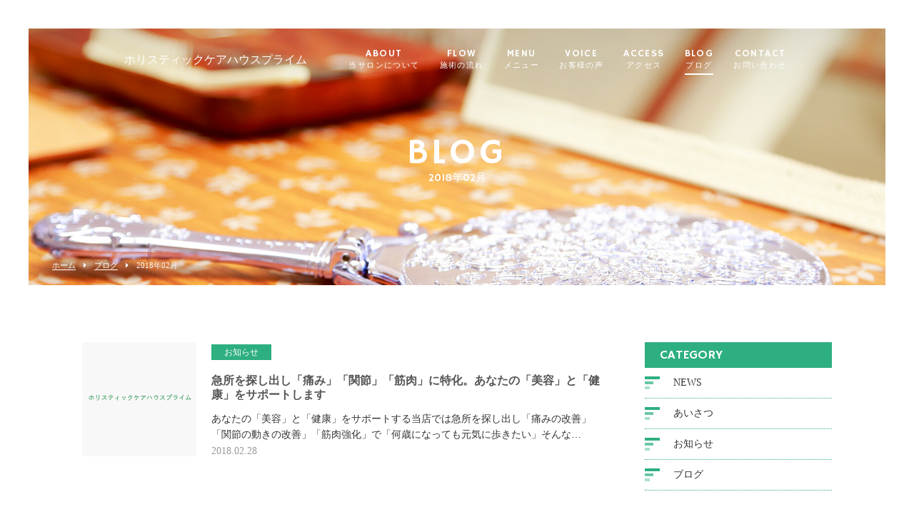

--- FILE ---
content_type: text/html; charset=UTF-8
request_url: http://puraim.com/2018/02/
body_size: 3729
content:
<!DOCTYPE html>
<html dir="ltr" lang="ja">
<head>
<meta charset="UTF-8">
	<meta name="viewport" content="width=1100">
	<meta name="format-detection" content="telephone=no">


<title>2月, 2018 | ホリスティックケアハウスプライム</title>
<meta name="keywords" content="">
<meta name="description" content="">
<link rel="shortcut icon" href="http://puraim.com/wp-content/themes/05702/favicon.ico" type="image/x-icon" />
<link rel="stylesheet" href="http://puraim.com/wp-content/themes/05702/style.css" media="all">
<link href="https://fonts.googleapis.com/css?family=Hammersmith+One" rel="stylesheet">
<link rel="stylesheet" href="https://maxcdn.bootstrapcdn.com/font-awesome/4.7.0/css/font-awesome.min.css">
<!--[if lt IE 9]>
<script src="http://puraim.com/wp-content/themes/05702/js/html5.js"></script>
<script src="http://puraim.com/wp-content/themes/05702/js/css3-mediaqueries.js"></script>
<![endif]-->
<script src="http://puraim.com/wp-content/themes/05702/js/jquery.min.js"></script>
<script src="http://puraim.com/wp-content/themes/05702/js/slick.min.js"></script>
<script src="http://puraim.com/wp-content/themes/05702/js/script.js"></script>

<!-- All in One SEO Pack 2.4.3 by Michael Torbert of Semper Fi Web Design[183,206] -->
<meta name="robots" content="noindex,follow" />

<link rel="canonical" href="http://puraim.com/2018/02/" />
<!-- /all in one seo pack -->
<link rel='dns-prefetch' href='//s.w.org' />
<link rel='stylesheet' id='wp-pagenavi-css'  href='http://puraim.com/wp-content/plugins/wp-pagenavi/pagenavi-css.css?ver=2.70' type='text/css' media='all' />
<link rel='https://api.w.org/' href='http://puraim.com/wp-json/' />
		<style type="text/css">.recentcomments a{display:inline !important;padding:0 !important;margin:0 !important;}</style>
		</head>
<body>

<header class="">
	<section class="gf navigation">
		<div class="f_cc">
			<h1 class="logo f_box f_center"><a href="http://puraim.com/">
				ホリスティックケアハウスプライム
				<!-- <img src="http://puraim.com/wp-content/themes/05702/img/logo_header.png" alt="ホリスティックケアハウスプライム"> -->
			</a></h1>
			<nav class="menu">
				<ul id="navi">
					<li><a href="http://puraim.com/about/" class="">ABOUT<span><br>当サロンについて</span></a></li>
					<li><a href="http://puraim.com/flow/" class="">FLOW<span><br>施術の流れ</span></a></li>
					<li><a href="http://puraim.com/menu/" class="">MENU<span><br>メニュー</span></a></li>
					<li><a href="http://puraim.com/voice/" class="">VOICE<span><br>お客様の声</span></a></li>
					<li><a href="http://puraim.com/access/" class="">ACCESS<span><br>アクセス</span></a></li>
					<li><a href="http://puraim.com/blog/" class="active">BLOG<span><br>ブログ</span></a></li>
					<li><a href="http://puraim.com/contact/" class="">CONTACT<span><br>お問い合わせ</span></a></li>
				</ul>

<!-- 
				<div class="sp">
					<a href="http://puraim.com/reserve/" class=" reserve f_cc">
						<p><img src="http://puraim.com/wp-content/themes/05702/img/common/feather_c.png" width="50%" alt="ホリスティックケアハウスプライム"></p>
						<p>RESERVE<span><br>ご予約</span></p>
					</a>
				</div>
-->

			</nav>
		</div>
	</section>
	<section class="sp navi">
		<nav>
			<div class="f_box f_h_sb f_center">
				<a href="tel:011-738-5690" class="tel f_cc"><i class="fa fa-phone" aria-hidden="true"></i></a>
				<div class="toggle  f_cc">
					<button class="hamburger hamburger--spin" type="button" id="toggle">
						<span class="hamburger-box">
							<span class="hamburger-inner"></span>
						</span>
					</button>
				</div>
			</div>
		</nav>
	</section>
</header>
<main><main>
<section class="kv">
	<figure id="kv" class="blog f_cc">
		<figcaption class="gf"><h2>BLOG<span>2018年02月</span></h2></figcaption>
	</figure>
	<div class="button f_box f_h_sb f_end">
		<nav id="bread">
			<ol class="f_box f_center f_h_start">
				<li class="f_box"><a href="http://puraim.com/">ホーム</a></li>
				<li><a href="http://puraim.com/blog/">ブログ</a></li>
				<li>2018年02月</li>
			</ol>
		</nav>
		<!--
<a href="" class="gf f_box f_center link pc">
	<p class="feather f_cc"><img src="http://puraim.com/wp-content/themes/05702/img/common/feather.png" alt="ホリスティックケアハウスプライム"></p><p>RESERVE<span><br>ご予約</span></p>
</a>
-->	</div>
</section>
<section>
	<article id="post" class="f_box f_res">
		<div class="col w70 scroll" data-type="up">
			<ul class="blog">
				<li class="">
	<a href="http://puraim.com/2018/02/28/%e6%80%a5%e6%89%80%e3%82%92%e6%8e%a2%e3%81%97%e5%87%ba%e3%81%97%e3%80%8c%e7%97%9b%e3%81%bf%e3%80%8d%e3%80%8c%e9%96%a2%e7%af%80%e3%80%8d%e3%80%8c%e7%ad%8b%e8%82%89%e3%80%8d%e3%81%ab%e7%89%b9%e5%8c%96/" class="f_box">
	<figure class="blog f_box f_cc blog" style="background:url(http://puraim.com/wp-content/themes/05702/img/common/noimage.png) center center /cover no-repeat;"></figure>
	<div>
		<p>
					<span class="category">お知らせ</span>
				</p>
		<h3 class="blog blog">急所を探し出し「痛み」「関節」「筋肉」に特化。あなたの「美容」と「健康」をサポートします</h3>
		<div>あなたの「美容」と「健康」をサポートする当店では急所を探し出し「痛みの改善」「関節の動きの改善」「筋肉強化」で「何歳になっても元気に歩きたい」そんな…</div>
		<p class="date">2018.02.28</p>
	</div>
</a></li>											</ul>
			<div id="pager" class="f_box f_h_center">
			    			</div>
		</div>
		<div class="side col w25 scroll dur" data-type="up">
			<div id="category">
				<h3 class="gf">CATEGORY</h3>
<ul>


<li class="f_box f_center"><p class="deco"></p><a href="http://puraim.com/category/news/">NEWS</a></li>
<li class="f_box f_center"><p class="deco"></p><a href="http://puraim.com/category/%e3%81%82%e3%81%84%e3%81%95%e3%81%a4/">あいさつ</a></li>
<li class="f_box f_center"><p class="deco"></p><a href="http://puraim.com/category/%e3%81%8a%e7%9f%a5%e3%82%89%e3%81%9b/">お知らせ</a></li>
<li class="f_box f_center"><p class="deco"></p><a href="http://puraim.com/category/blog/">ブログ</a></li>
</ul>			</div>
			<div id="recent">
				<h3 class="gf">NEW ARTICLE</h3>
<ul>
		<li>
		<a href="http://puraim.com/2023/01/01/%e3%81%82%e3%81%91%e3%81%be%e3%81%97%e3%81%a6%e3%81%8a%e3%82%81%e3%81%a7%e3%81%a8%e3%81%86%e3%81%94%e3%81%96%e3%81%84%e3%81%be%e3%81%99m_-_m-2/" class="f_box">
			<div>
				<span  class="date ">2023.01.01</span>
				<p>あけましておめでとうございますm(_ _)m</p>
			</div>
		</a>
	</li>
		<li>
		<a href="http://puraim.com/2022/12/08/%e3%81%8a%e6%ad%a3%e6%9c%88%e4%bc%91%e3%81%bf%e3%81%ae%e3%81%8a%e7%9f%a5%e3%82%89%e3%81%9b%e3%81%a7%e3%81%99/" class="f_box">
			<div>
				<span  class="date ">2022.12.08</span>
				<p>お正月休みのお知らせです</p>
			</div>
		</a>
	</li>
		<li>
		<a href="http://puraim.com/2022/08/04/%e3%81%8a%e7%9b%86%e4%bc%91%e3%81%bf%e3%81%ae%e3%81%8a%e7%9f%a5%e3%82%89%e3%81%9b/" class="f_box">
			<div>
				<span  class="date ">2022.08.04</span>
				<p>お盆休みのお知らせ</p>
			</div>
		</a>
	</li>
		</ul>			</div>
			<div id="archive">
				<h3 class="gf">ARCHIVE</h3>
<ul>
	<li><a href='http://puraim.com/2023/01/'>2023年1月</a></li>
	<li><a href='http://puraim.com/2022/12/'>2022年12月</a></li>
	<li><a href='http://puraim.com/2022/08/'>2022年8月</a></li>
	<li><a href='http://puraim.com/2022/04/'>2022年4月</a></li>
	<li><a href='http://puraim.com/2022/01/'>2022年1月</a></li>
	<li><a href='http://puraim.com/2021/05/'>2021年5月</a></li>
	<li><a href='http://puraim.com/2021/04/'>2021年4月</a></li>
	<li><a href='http://puraim.com/2021/03/'>2021年3月</a></li>
	<li><a href='http://puraim.com/2021/02/'>2021年2月</a></li>
	<li><a href='http://puraim.com/2021/01/'>2021年1月</a></li>
	<li><a href='http://puraim.com/2020/12/'>2020年12月</a></li>
	<li><a href='http://puraim.com/2020/11/'>2020年11月</a></li>
	<li><a href='http://puraim.com/2020/10/'>2020年10月</a></li>
	<li><a href='http://puraim.com/2020/09/'>2020年9月</a></li>
	<li><a href='http://puraim.com/2020/08/'>2020年8月</a></li>
	<li><a href='http://puraim.com/2020/07/'>2020年7月</a></li>
	<li><a href='http://puraim.com/2020/05/'>2020年5月</a></li>
	<li><a href='http://puraim.com/2020/04/'>2020年4月</a></li>
	<li><a href='http://puraim.com/2020/03/'>2020年3月</a></li>
	<li><a href='http://puraim.com/2020/01/'>2020年1月</a></li>
	<li><a href='http://puraim.com/2019/12/'>2019年12月</a></li>
	<li><a href='http://puraim.com/2019/11/'>2019年11月</a></li>
	<li><a href='http://puraim.com/2019/10/'>2019年10月</a></li>
	<li><a href='http://puraim.com/2019/09/'>2019年9月</a></li>
	<li><a href='http://puraim.com/2019/08/'>2019年8月</a></li>
	<li><a href='http://puraim.com/2019/07/'>2019年7月</a></li>
	<li><a href='http://puraim.com/2019/06/'>2019年6月</a></li>
	<li><a href='http://puraim.com/2019/05/'>2019年5月</a></li>
	<li><a href='http://puraim.com/2019/04/'>2019年4月</a></li>
	<li><a href='http://puraim.com/2019/03/'>2019年3月</a></li>
	<li><a href='http://puraim.com/2019/02/'>2019年2月</a></li>
	<li><a href='http://puraim.com/2019/01/'>2019年1月</a></li>
	<li><a href='http://puraim.com/2018/12/'>2018年12月</a></li>
	<li><a href='http://puraim.com/2018/11/'>2018年11月</a></li>
	<li><a href='http://puraim.com/2018/10/'>2018年10月</a></li>
	<li><a href='http://puraim.com/2018/09/'>2018年9月</a></li>
	<li><a href='http://puraim.com/2018/08/'>2018年8月</a></li>
	<li><a href='http://puraim.com/2018/07/'>2018年7月</a></li>
	<li><a href='http://puraim.com/2018/06/'>2018年6月</a></li>
	<li><a href='http://puraim.com/2018/02/'>2018年2月</a></li>
	<li><a href='http://puraim.com/2018/01/'>2018年1月</a></li>
</ul>			</div>
		</div>
	</article>
</section>
</main>
<a href="#toTop" class="toTop"><img src="http://puraim.com/wp-content/themes/05702/img/common/to_top.png"  alt="ホリスティックケアハウスプライム"/></a>
<section id="cta" class="cta bg_cta tc">

	<h2 class="gf">CONTACT</h2>
	<p>お問い合わせ</p>
	<article class="f_box f_h_center f_wrap">
		<div class="web col w30l">
			<p>ご予約・お問い合わせはこちら</p>
			<a href="http://puraim.com/contact/" class="btn">
お問い合わせフォーム
			</a>
		</div>
		<div class="tel col w30l">
			<p>お電話でのお問い合わせはこちら</p>
			<a href="tel:011-738-5690" class="btn">
011-738-5690
			</a>
		</div>
	</article>
	<p class="social f_box f_h_center f_end ma">
		<a href="https://www.facebook.com/puraim0808" target="blank" class="f_cc facebook"><i class="fa fa-facebook" aria-hidden="true"></i></a>
		<a href="https://lin.ee/aedOPJI" target="blank" class="f_cc line"><img src="http://puraim.com/wp-content/themes/05702/img/common/line.png" alt="LINE"></a>
	</p>
</section>
<footer>
	<section class="np">
		<article class="pc f_box f_res f_center">
			<div class="tl">
				<h1 class="logo f_box f_center gf"><a href="http://puraim.com/">
					ホリスティックケアハウスプライム
					<!-- <img src="http://puraim.com/wp-content/themes/05702/img/logo_header.png" alt="ホリスティックケアハウスプライム"> -->
				</a></h1>
			</div>
			<nav class="menu">
				<ul class="gf f_box f_h_center">
					<li><a href="http://puraim.com/about/" >ABOUT<span><br>当サロンについて</span></a></li>
					<li><a href="http://puraim.com/flow/">FLOW<span><br>施術の流れ</span></a></li>
					<li><a href="http://puraim.com/menu/">MENU<span><br>メニュー</span></a></li>
					<li><a href="http://puraim.com/voice/">VOICE<span><br>お客様の声</span></a></li>
					<li><a href="http://puraim.com/access/" >ACCESS<span><br>アクセス</span></a></li>
					<li><a href="http://puraim.com/blog/">BLOG<span><br>ブログ</span></a></li>
					<li><a href="http://puraim.com/contact/">CONTACT<span><br>お問い合わせ</span></a></li>
				</ul>
			</nav>
		</article>
	<p class="copy">&copy; ホリスティックケアハウスプライム</p>
	</section>
</footer>
<script type='text/javascript' src='http://puraim.com/wp-includes/js/wp-embed.min.js?ver=4.8.25'></script>
</body>
</html>

--- FILE ---
content_type: application/javascript
request_url: http://puraim.com/wp-content/themes/05702/js/script.js
body_size: 2560
content:
//*************************************************
//	Window Setting
//*************************************************

$(function() {
	var Vh = $(window).height()
		Vw = $(window).width()
		ua = navigator.userAgent
		Location = location.href
		num = Location.indexOf('#')
		PosArray = Array()
		HNav = $('header').height();

// PC/Tablet/mobile Check
		var windowCheck = function() {
			if (ua.indexOf('iPhone') > 0 || ua.indexOf('iPod') > 0 || ua.indexOf('Android') > 0 && ua.indexOf('Mobile') > 0) {
				return false;
			} else if (ua.indexOf('iPad') > 0 || ua.indexOf('Android') > 0) {
				return false;
			} else {
				return true;
			}
		}


//**********************************************************
//  Key Visual  Control
//**********************************************************
	if($("#mv")[0]){
		$("#mv").slick({
			dots: false,
			arrows:  true,
			prevArrow: $('.mv-prev'),
			nextArrow: $('.mv-next'), 
			autoplay: true,
			autoplaySpeed : 5000,
		});
	}

//*************************************************
//	Effect Setting
//*************************************************
// set Active
	var setActive = function(scl, Target) {
		var pos = $(Target).offset().top;
		
		if($(Target).hasClass('active')) {
			if(pos > scl ) {
				$(Target).removeClass('active')
			}
		}else{
			if(scl > pos) {
				$(Target).addClass('active')
			}
		}
	}
//*************************************************
//	Effect Setting / Header Menu Control
//*************************************************
	$(window).on('load reload scroll resize',function(){
		// リサイズ時に再取得
		// move object setting
			var scl= $(this).scrollTop()
			scl2= $(this).scrollTop() + Vh - Vh/2
			scl3= $(this).scrollTop() + Vh - Vh/3
			scl6= $(this).scrollTop() + Vh - Vh/6
			pad = parseInt($('section.kv').css('padding-left'))
			HNav = $('header').height();

			// Rotate Effect
			$('.deg').each(function() {
				setActive(scl6, $(this))
			});
			// ScrollUp Effect
			$('.scroll').each(function() {
				setActive(scl6, $(this))
			});
			Vw = $(window).width();
			Vh = $(window).height();

			Vh2 = Vh - pad * 2;
			$('figure.mv').height(Vh2);

			if($(window).scrollTop() > 0 ) {
				if($('header').hasClass('active')) {
					return;
				}
				$('header').addClass('active');
			}else{
				$('header').removeClass('active');
			}
			
	});

	// index scroll
	$('#Scroll').on('click',function(){
		$('html,body').animate({scrollTop: Vh - HNav}, 500);
	});

// Parallax Background Setting  -- After All Image Loading
	Parallax = function(){
		$('.para').each(function(){
			var id = $(this).data('id')
				PosArray[id] = Array();
				PosArray[id]['offset'] = $(this).offset().top
				PosArray[id]['height'] = $(this).height()
		})
					
		$(window).on('scroll load resize',function(){
			var scl= $(this).scrollTop();
			if(windowCheck()) { // Only PC
				// Parallax Effect
				$('.para').each(function(){
					var id = $(this).data('id');
					if(scl+Vh > PosArray[id]['offset']) {
						PosArray[id]['pos'] = 100 - (scl - PosArray[id]['offset'] + Vh)/15
						if(0 > PosArray[id]['pos']) {
							return true;
						}
						$(this).css({'background-position':'50% '+ PosArray[id]['pos']+'%'})
					}
				});
			}
		});
	}

//**********************************************************
//  to Anchor Link
//**********************************************************
	AncorLink = function() {
		num = Location.indexOf('#');
		target = Location.substring(num);
		var H = 100;
		if( 768 > Vw) {H = 70;}
		position = $(target).offset().top-H;
		return position;
	}
	for (var i = 0; i < $('img').length; i++) {
		var img = $('<img>');
		if(i == $('img').length - 1) {
			$(img).on('load',function() {
				Parallax();
				if(num > 1) {
					if(Location.indexOf('toTop') > -1) {
						return true;
					}
					H = AncorLink();
					$('html,body').animate({scrollTop: H}, 0);
				}
			});
		}
		img.attr('src', $('img').eq(i).attr('src'));
	};

	$('a').on('click',function() {
		Location= $(this).attr("href");
		num = Location.indexOf('#');
		target = Location.substring(num);
		if(0 > num) {
			return true;
		}
		if(Location.indexOf('toTop') > -1) {
			$('body,html').animate({scrollTop: 0}, 400);
			return false;
		}
		H = AncorLink();
		$('body,html').animate({scrollTop:H}, 200);
		return false;
	});

//**********************************************************
//  to Top Scroll Control
//**********************************************************
	$(window).scroll(function(){
		var fromTop = $(this).scrollTop();
		if(fromTop > 200){
			$('.toTop').show();
		}else{
			$('.toTop').hide();
		}
	});
//*************************************************
//	SP Header Control
//*************************************************
	var forEach=function(t,o,r){if("[object Object]"===Object.prototype.toString.call(t))for(var c in t)Object.prototype.hasOwnProperty.call(t,c)&&o.call(r,t[c],c,t);else for(var e=0,l=t.length;l>e;e++)o.call(r,t[e],e,t)};

	var hamburgers = document.querySelectorAll(".hamburger");
	if (hamburgers.length > 0) {
	  forEach(hamburgers, function(hamburger) {
		hamburger.addEventListener("click", function() {
		  this.classList.toggle("is-active");
		}, false);
	  });
	}

	$('#toggle').on('click',function() {
		$(this).toggleClass('open');
		if($('nav.menu').hasClass("active")){
			$('nav.menu').removeClass("active");
		}else{
			$('nav.menu').addClass("active");
		}
		//myScroll.refresh();
	});

	var H = screen.height-$("header").height();
	//$('.navigation').css({"height":H + "px"});

//*************************************************
//	FAQ accordion Control
//*************************************************
	$('div.question').on('click',function(){
		var Obj = $(this);
		$(Obj).parents('article').children('.answer').slideToggle({
			start : function(){
				if($(Obj).hasClass('active')) {
					$(Obj).removeClass('active');
				}else{
					$(Obj).addClass('active');
				}
			}
		});
	});
/***********************************************************
	Google Map Setting
************************************************************/
	if($("#map1")[0]) {
		var map1 = ['map1',43.071941, 141.348496,17]
	
		var mapArray = [map1];
		mapInitialize = function(place, x, y, z) {
				var latlng = new google.maps.LatLng(x, y);
				var myOptions = {
						zoom: z,
						center: latlng,
						scrollwheel: false,
						mapTypeId: google.maps.MapTypeId.ROADMAP,
						panControl: false,
						streetViewControl: false,
						zoomControl: true,
						mapTypeControl: false,
						scaleControl: false,
						overviewMapControl: false,
						draggable: true,
						disableDoubleClickZoom: true
					};
					var map = new google.maps.Map(document.getElementById(place), myOptions);
					var marker = new google.maps.Marker({
						position: latlng,
						map: map,
					});
		}
		$.each(mapArray, function(i, val){
			var MName = '#'+val[0]
			if($(MName)[0]){
					mapInitialize(val[0],val[1],val[2],val[3]);
			}
		});
	}
});
